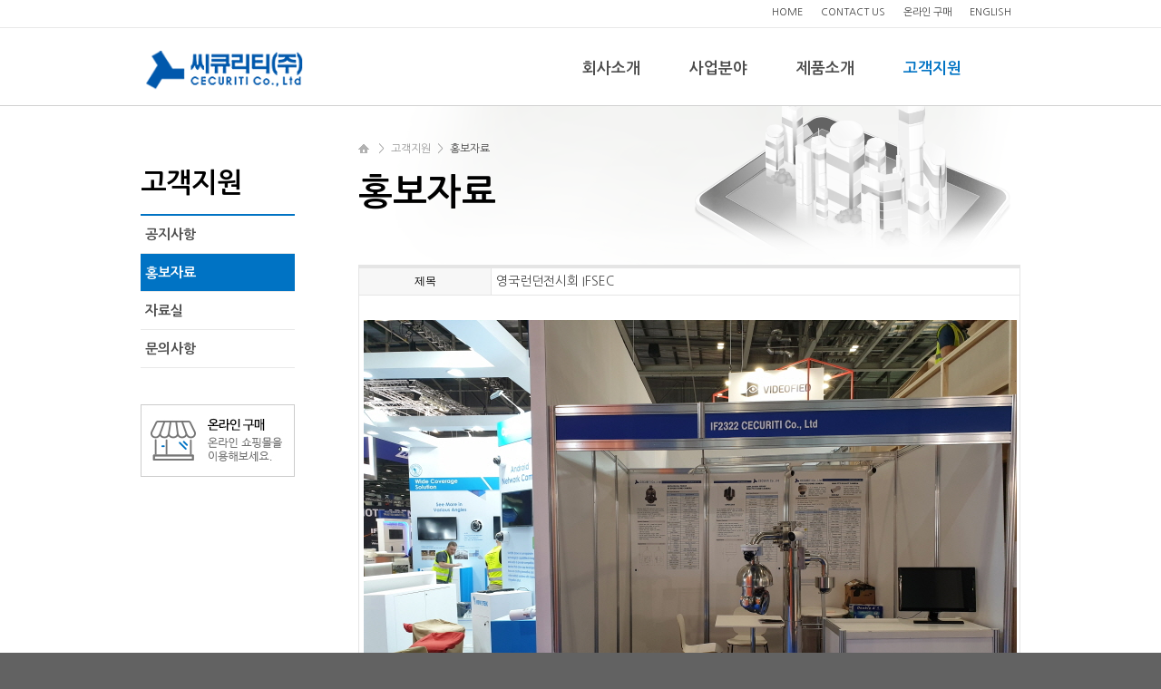

--- FILE ---
content_type: text/html
request_url: http://cecuriti.com/default/customer/customer07.php?com_board_basic=read_form&com_board_idx=3&&com_board_search_code=&com_board_search_value1=&com_board_search_value2=&com_board_page=&&com_board_id=21&&com_board_id=21
body_size: 6364
content:
<!DOCTYPE html PUBLIC "-//W3C//DTD XHTML 1.0 Transitional//EN" "http://www.w3.org/TR/xhtml1/DTD/xhtml1-transitional.dtd">
<html xmlns="http://www.w3.org/1999/xhtml" xml:lang="ko" lang="ko">
<head>
<meta http-equiv="X-UA-Compatible" content="IE=edge, chrome=1">
<meta http-equiv='Content-Type' content='text/html; charset=ks_c_5601-1987'>
<meta name="viewport" content="width=device-width, initial-scale=1.0, maximum-scale=1.0, minimum-scale=1.0, user-scalable=no, target-densityDpi=medium-dpi" />
<title>씨큐리티 주식회사 CECURITI Co., LTD</title>
<link rel='stylesheet' type='text/css' href='/default/inc/style.css'>
<link rel='stylesheet' type='text/css' href='/default/inc/option.css'>

<!--[if lte IE 8]>
<script src="https://cdnjs.cloudflare.com/ajax/libs/respond.js/1.4.2/respond.min.js"></script>
<![endif]-->
<!--[if lt IE 9]> 
<script src="http://html5shiv.googlecode.com/svn/trunk/html5.js"></script>
<![endif]-->

<script type="text/javascript" src="/default/img/js/jquery-1.6.1.min.js"></script>
<script type="text/javascript" src="/default/inc/navi.js"></script>
</head>
<script type="text/javascript">
    $(document).ready(function () {
        setPage({ hn: 4, sn: 3 });
    });
</script>
<body>
<div id="wrap">
<!-- header -->
<!-- header_wrap -->
<div id="header_wrap">

<!-- header -->
<div id="header">

<!-- util -->
<div class="util">
<ul>
<li><a href="/default/index.php">HOME</a></li>
<!--<li><a href="/default/member/login.php?sub=02">LOGIN</a></li>
<li><a href="/default/member/join.php?sub=01">JOIN</a></li>
-->
<li><a href="mailto:info@cecuriti.com">CONTACT US</a></li>
<li><a target="_blank" href="http://www.gina1225.cafe24.com">온라인 구매</a></li>
<li><a href="/bizdemo53066/us/index.php">ENGLISH</a></li>
</ul>
</div>
<!-- //util -->


<!-- 로고 -->
<h1><a href="/default/index.php"><img src="/default/img/common/logo2.png" title="" alt="씨큐리티 주식회사 CECURITI Co., LTD"></a></h1> 
<!-- //로고 -->


<!-- 네비게이션 -->
<div class="gnb">
<ul>
<li>
<h2 class="hn1">
<a href="/default/company/info01.php?sub=01" class="globalMenu" id="menu1">회사소개</a>
</h2>

<div class="sub_nav_box" id="sub_menu1">
<div class="sub_nav">
<ul>
<li><a href="/default/company/info01.php">대표이사 인사말</a></li>
<li><a href="/default/company/info04.php">회사연혁</a></li>
<li><a href="/default/company/info02.php">조직도</a></li>
<li><a href="/default/company/certification.php">등록증 및 인증서</a></li>
<li><a href="/default/company/map.php">찾아오시는길</a></li>
</ul>
</div>
</div>
</li>
<li>
<h2 class="hn2">
<a href="/default/business/business01.php?sub=01" class="globalMenu" id="menu2">사업분야</a>
</h2>

<div class="sub_nav_box" id="sub_menu2">
<div class="sub_nav">
<ul>
<li><a href="/default/business/business01.php">영상보안사업</a></li>
<li><a href="/default/business/business02.php">SI 시스템 사업</a></li>
</ul>
</div>
</div>
</li>
<li>
<h2 class="hn3">
<a href="/default/product/product27.php?sub=01" class="globalMenu" id="menu3">제품소개</a>
</h2>
<div class="sub_nav_box" id="sub_menu3">
<div class="sub_nav">
<ul>
<li><a href="/default/product/product27.php">스마트 외곽 침입 <br/>감지시스템</a></li>
<li><a href="/default/product/product01.php">방폭 카메라</a></li>
<li><a href="/default/product/product23.php">Mini PTZ 카메라</a></li>
<li><a href="/default/product/product24.php">안면인식 카메라</a></li>
<li><a href="/default/product/vacuum_camera.php">진공 카메라</a></li>
<li><a href="/default/product/product29.php">카메라 하우징</a></li>
<li><a href="/default/product/product26.php">홍채인식출입통제<br/> 단말기</a></li>
<li><a href="/default/product/product28.php">주변기기</a></li>
</ul>
</div>
</div>
</li> 
<li>
<h2 class="hn4">
<a href="/default/customer/customer01.php" class="globalMenu" id="menu4">고객지원</a>
</h2>
<div class="sub_nav_box" id="sub_menu4">
<div class="sub_nav">
<ul>
<li><a href="/default/customer/customer01.php">공지사항</a></li>
<li><a href="/default/customer/customer07.php">홍보자료</a></li>
<li><a href="/default/customer/customer02.php">자료실</a></li>

<li><a href="/default/customer/customer10.php">문의사항</a></li>
</ul>
</div>
</div>
</li> 

</ul>
</div>
<!-- //네비게이션 -->

</div>
<!-- //header -->

</div>
<!-- //header_wrap -->






<script>
/* 모바일 네비게이션 */
$(function(){
$('#mBtnMenu').click(function () {
if ( $( ".mSubmenu" ).is( ":hidden" ) ) {
$( ".mSubmenu" ).slideDown( "slow" );
$('#mBtnMenu').removeClass("mBtn btn_open");
$('#mBtnMenu').addClass("mBtn btn_close");
} else {
$( ".mSubmenu" ).slideUp('fast');
$('#mBtnMenu').removeClass("mBtn btn_close");
$('#mBtnMenu').addClass("mBtn btn_open");
}
});
});
</script>

<!-- 모바일용 header ---------------------------------------------------------------------------------------------------------------------------------->
<div id="mHeader">
<div class="mGnb">
<h1><a href="/default/index.php"><img src="/default/img/common/logo2.png" title="" alt="씨큐리티 주식회사 CECURITI Co., LTD"></a></h1>
<button type="button" class="mBtn btn_open" id="mBtnMenu"><span>전체메뉴 열기</span></button> 
</div>

<!-- 모바일 전체메뉴 start -->
<div class="mSubmenu ">
<nav class="allmenu">

<h2 class="hide">전체메뉴</h2>
<ol>
<li><a target="_blank" href="https://smartstore.naver.com/cecuriti">온라인 구매</a></li><li><a href="/bizdemo53066/us/index.php">ENGLISH</a></li>
</ol>

<h3 class="first">회사소개</h3>
<ul>
<li><a href="/default/company/info01.php">대표이사 인사말</a></li>
<li><a href="/default/company/info04.php">회사연혁</a></li>
<li><a href="/default/company/info02.php">조직도</a></li>
<li><a href="/default/company/certification.php">등록증 및 인증서</a></li>
<li><a href="/default/company/map.php">찾아오시는길</a></li>
</ul>

<h3>사업분야</h3>
<ul>
<li><a href="/default/business/business01.php">영상보안사업</a></li>
<li><a href="/default/business/business02.php">SI 시스템 사업</a></li>
</ul>

<h3>제품소개</h3>
<ul>
<li><a href="/default/product/product27.php">스마트 외곽 침입 <br/>감지시스템</a></li>
<li><a href="/default/product/product01.php">방폭 카메라</a></li>
<li><a href="/default/product/product23.php">Mini PTZ 카메라</a></li>
<li><a href="/default/product/product24.php">안면인식 카메라</a></li>
<li><a href="/default/product/vacuum_camera.php">진공 카메라</a></li>
<li><a href="/default/product/product29.php">카메라 하우징</a></li>
<li><a href="/default/product/product26.php">홍채인식출입통제<br/> 단말기</a></li>
<li><a href="/default/product/product28.php">주변기기</a></li>
</ul>

<h3>고객지원</h3>
<ul>
<li><a href="/default/customer/customer01.php">공지사항</a></li>
<li><a href="/default/customer/customer07.php">홍보자료</a></li>
<li><a href="/default/customer/customer02.php">자료실</a></li>
<li><a href="/default/customer/customer10.php">문의사항</a></li>

</ul>
<h3><a target="_blank" href="http://www.gina1225.cafe24.com">온라인구매</a></h3>

</nav>
</div>
<!--// 모바일 전체메뉴 end -->

</div>
<!-- //모바일용 header ---------------------------------------------------------------------------------------------------------------------------------->
<!-- //header -->
<!-- container -->
<div id="container"> 
  <!-- snb -->
  <div class="lnb">
    <div class="lnb">
    <h2>고객지원</h2>
    <ul>
        <li class="sn1"><a href="/default/customer/customer01.php">공지사항</a></li>
          <li class="sn3"><a href="/default/customer/customer07.php">홍보자료</a></li>
        <li class="sn2"><a href="/default/customer/customer02.php">자료실</a></li>
   <li class="sn4"><a href="/default/customer/customer10.php">문의사항</a></li>
    </ul>

<div class="mt40"><a target="_blank" href="http://www.gina1225.cafe24.com"><img src="/default/img/us/common/lnb_store.jpg"></a></div>

</div>
  </div>
  <!-- //snb -->
  <!-- content -->
  <div class="content bg_product">
  <!-- path -->
  <div class="path">
      <img alt="home" src="/default/img/common/ico_home.gif" title="">><span>고객지원</span>><span class="current">홍보자료</span>
  </div>
  <!-- //path -->
    <h3 class="title">홍보자료</h3>
    <!-- content 내용 -->
    <div class="content_body">
<!-- 게시판 시작 -->
<link rel="StyleSheet" href="/bizdemo53066/inc/board/board_21.css" type="text/css">
<script language="javascript" src="/cjs/board.js?com_board_id=21&template=bizdemo53066"></script>

<table border="0" cellspacing="0" cellpadding="0" width="100%" bgcolor="#FFFFFF" background="">
<tr>
<!-- 목록 - 이미지(왼쪽) -->

<!-- //목록 - 이미지(왼쪽)  -->
<td valign='top'>
<table border="0" cellspacing="0" cellpadding="0" width='100%'>
<tr><td bgcolor='#E5E5E5' height=3></td></tr>
</table>
<table border='1' cellpadding='0' cellspacing='0' width='100%' style='border-collapse:collapse' bordercolor='#e5e5e5' class="board">
<!-- 내용 -->
<style type="text/css">p{margin:0}</style><meta http-equiv='Content-Type' content='text/html; charset=ks_c_5601-1987'>
<style type="text/css">
/*
   .board_bgcolor 테이블 제목 컬럼 스타일 지정
   .board_desc    테이블 제목 옆 내용 컬럼 스타일 지정
   $com_board.table_size :: 관리자가 지정한 전체 테이블 사이즈
   .board_description 콘텐츠 내용 스타일을 지정
*/
p{
    margin:0;
    padding:0;
}
.board_bgcolor
{
  /*width:107px;*/
  width:20%;
  text-align:center;
}
.board_desc
{
	padding:3 0 3 10;
	line-height:150%;
	/*width:-7px;*/
    width:80%;
	text-align:left;
	padding-left:5px;
}
.board_description
{
	    overflow:hidden;
        word-break:break-all;
}
#post_area{
	width:100%;
	padding:5px;
    word-spacing:0pt;
    word-break:break-all;
}
</style>
						<tr height="30">
				<td class="board_bgcolor">
									<font style="color:#000000;font-size:12px;">제목</font>
								</td>
				<td class="board_desc">
					                                                    영국런던전시회 IFSEC
                                            				</td>
			</tr>
					<!-- 글 내용 -->
		<tr height="30">
			<td colspan="2" class="board_description" width="100%" height="100px">
				<div id="post_area">
					<br><img hspace="5" vspace="0" src="/bizdemo53066/component/board/board_21/u_image/3/725745258_EC9881EAB5ADEB9FB0EB8D98ECA084EC8B9CED9A8C20IFSEC1.jpg" style="width: 720px; height: 540px;"><br><span style="color: rgb(255, 0, 0);">.</span><br>
				</div>
				<script type="text/javascript">
				<!--
				/**
				 * 이미지 테이블크기와 맞쳐 재조정
				 */
				function resizeImage()
				{
					var img_max_width = 615;
                    var use_origin_img = 'N';
                    if(use_origin_img == 'N') {
                        return;
                    }
					var imgObj = document.getElementById("post_area").getElementsByTagName("img");
					var osrc;
					for (i = 0; i<imgObj.length; i++)
					{
						/*pNode = imgObj[i].parentNode;
						var imgContainer = document.createElement("<div>");
						pNode.insertBefore(imgContainer, imgObj[i]);
						imgContainer.appendChild(imgObj[i]);
						osrc = imgObj[i].src;*/

						if(imgObj[i].width > img_max_width)
						{
							imgObj[i].style['width'] = img_max_width;
							imgObj[i].style['height'] = 'auto';
						}

                        if( imgObj[i].parentNode.tagName != "A" )
                        {
                            imgObj[i].style.cursor  = "pointer";
                            imgObj[i].onclick = function(){	showPicture(this);	}
                        }

						/*imgContainer.style.marginBottom = "0px";

												// declare onclick event
						if( imgObj[i].parentNode.tagName == "div" )
						{
							if( imgObj[i].parentNode.parentNode.tagName == "A" )
							{
								imgObj[i].onclick = function()
								{
									if( this.parentNode.parentNode.target != "_blank" ){
										location.href = this.parentNode.parentNode.href;
									}
								};
							}
							else{
															}
						}
						else if( imgObj[i].parentNode.tagName != "A" )
						{
													}*/
					}

					document.getElementById("post_area").style.visibility = "visible";
				}

				/**
				 * 팝업 이미지
				 */
				 function showPicture(obj) {

				  var imgObj = new Image();
				  imgObj.src = obj.src;
				  var wopt = "scrollbars=yes,status=no,resizable=no";
				  wopt += ",width=" + imgObj.width;
				  wopt += ",height=" + imgObj.height;
				  var wbody = "<script language='javascript'>";
				  wbody += "function finalResize(){";
				  wbody += "  var oBody=document.body;";
				  wbody += "  var oImg=document.images[0];";
				  wbody += "  var xdiff=oImg.width-oBody.clientWidth;";
				  wbody += "  var ydiff=oImg.height-oBody.clientHeight-20;";
				  wbody += "  window.resizeBy(xdiff,ydiff);";
				  wbody += "}";
				  wbody += "</"+"script>";
				  wbody += "<body  oncontextmenu='return false' ondragstart='return false' onselectstart='return false' onLoad='finalResize()' style='margin:0;background:#000000' >";
				  wbody += "<a href='javascript:window.close()' oncontextmenu='return false'><img src='" + obj.src + "' border=0  alt=''></a>";
				  wbody += "</body>";
				  winResult = window.open("about:blank","",wopt);
				  winResult.document.open("text/html", "replace");
				  winResult.document.write(wbody);
				  winResult.document.close();
				  return;
				}

				/**
				 * 함수 실행
				 */
				window.onload = function()
				{
					resizeImage();
				}
			//-->
			</script>
			</td>
		</tr>
	



<!-- //내용 -->
</table>
<table border='0' cellpadding='0' cellspacing='0' width='100%'>
<tr><td height='1' bgcolor='#E5E5E5'></td></tr>
</table>
<table border='0' cellpadding='0' cellspacing='0' width='100%'>
<tr><td height='10'></td></tr>
</table>

<!-- 게시물 평가 -->

<!--// 게시물 평가 -->

<!-- 댓글 쓰기 -->

<!-- //댓글 쓰기 -->

<!-- 댓글 목록 -->

<!-- //댓글 목록 -->

<table border='0' cellpadding='0' cellspacing='0' width='100%'>
<tr><td><br></td></tr>
</table>
<table border='0' cellpadding='0' cellspacing='0' width='100%'>
<tr><td height='1' bgcolor='#E5E5E5'></td></tr>
</table>

<table border='0' cellpadding='0' cellspacing='0' align='center' width='100%'>
<tr>
<td class='bbsnewf5' height='34' align='center' width='50%'>
<!-- 목록 - 버튼 -->
<!-- 이전 다음  -->
<table border='0' cellpadding='0' cellspacing='0' align='center' width='100%'>
<tr>
	<td class='bbsnewf5' height='34' align='left' width='50%' style="border:0px">
				    <a href="/default/customer/customer07.php?&com_board_search_code=&com_board_search_value1=&com_board_search_value2=&com_board_page=&&com_board_id=21&"><img src="/bizdemo53066/img/component/board/board_21/list.gif" border='0' align='absmiddle' alt=''></a>
					</td>
</tr>
</table>
<!-- 이전 다움  -->
<!-- //목록 - 버튼 -->
</td>
<td align='right' width='50%'>
 <!-- 추천하기 -->
  <!-- 수정하기 -->
 <!-- 삭제하기 -->
 <!-- 답글쓰기 -->
<a href='javascript:alert("게시판 작성 권한이 없습니다.")' style='display:none'><img alt='' src='/bizdemo53066/img/component/board/board_21/write.gif' border='0' /></a> <!-- 글쓰기 -->
</td>
</tr>
</table>
</td>
<!-- 목록 - 이미지(오른쪽) -->

<!-- //목록 - 이미지(오른쪽)  -->
</tr>
</table>

<!-- 목록 - 리스트 -->
    <!-- 게시판 시작 -->
<link rel="StyleSheet" href="/bizdemo53066/inc/board/board_21.css" type="text/css">
<script language="javascript" src="/cjs/board.js?com_board_id=21&template=bizdemo53066"></script>

<table border="0" cellspacing="0" cellpadding="0" width="100%" bgcolor="#FFFFFF" background="">
<tr>
<td>
<!-- 카테고리 -->

<!-- //카테고리 -->

<table border="0" cellspacing="0" cellpadding="0" width="100%">
<tr><td bgcolor='#E5E5E5' height='3'></td></tr>
</table>
<table border="1" cellpadding="0" cellspacing="0" style="border-collapse:collapse" width="100%" bordercolor="#E5E5E5" class="board">
<!-- 내용 -->

	
		<!-- 갤러리형 -->


			<tr valign='top'>
				<td valign='bottom' align='center' width='33%' >
					<table border='0' cellpadding='0' cellspacing='0' width='100%'>
						<tr>

						
						
							<td valign="top" align="center" class='bbsnewf5' style='word-break:break-all;'><!-- overflow:auto; -->
							<table width="100%" border="0" cellspacing="0" cellpadding="0">
																<tr>
									<td valign="bottom" align="center">
																					<a href='/default/customer/customer07.php?com_board_basic=read_form&com_board_idx=4&&com_board_search_code=&com_board_search_value1=&com_board_search_value2=&com_board_page=&&com_board_id=21&&com_board_id=21'><img alt='' src='/bizdemo53066/component/board/board_21/u_image/4/775799203_ECA491EC868CEAB8B0EC978520ED8AB9ED9788EBA7B5ECA780EC9B90EC82ACEC978520ED9891EC95BDEC8B9D1.jpg' width='500' height='500' border='0'></a>
																			</td>
								</tr>
																<tr>
									<td class="gallery_subject" style="text-align:center">
																			<a href='/default/customer/customer07.php?com_board_basic=read_form&com_board_idx=4&&com_board_search_code=&com_board_search_value1=&com_board_search_value2=&com_board_page=&&com_board_id=21&&com_board_id=21'><span class='gallery_title'>중소기업 특허맵지원사업 ..</span>    </a><br>
																																													</td>
								</tr>
								<tr>
									<td class="gallery_etc" style="text-align:center;">
									 																		</td>
								</tr>
															</table>
							</td>

						
						</tr>
					</table>
				</td>

			
			
	
		<!-- 갤러리형 -->


			
				<td valign='bottom' align='center' width='33%' >
					<table border='0' cellpadding='0' cellspacing='0' width='100%'>
						<tr>

						
						
							<td valign="top" align="center" class='bbsnewf5' style='word-break:break-all;'><!-- overflow:auto; -->
							<table width="100%" border="0" cellspacing="0" cellpadding="0">
																<tr>
									<td valign="bottom" align="center">
																					<a href='/default/customer/customer07.php?com_board_basic=read_form&com_board_idx=3&&com_board_search_code=&com_board_search_value1=&com_board_search_value2=&com_board_page=&&com_board_id=21&&com_board_id=21'><img alt='' src='/bizdemo53066/component/board/board_21/u_image/3/725745258_EC9881EAB5ADEB9FB0EB8D98ECA084EC8B9CED9A8C20IFSEC1.jpg' width='500' height='500' border='0'></a>
																			</td>
								</tr>
																<tr>
									<td class="gallery_subject" style="text-align:center">
																			<a href='/default/customer/customer07.php?com_board_basic=read_form&com_board_idx=3&&com_board_search_code=&com_board_search_value1=&com_board_search_value2=&com_board_page=&&com_board_id=21&&com_board_id=21'><span class='gallery_title'>영국런던전시회 IFSEC</span>    </a><br>
																																													</td>
								</tr>
								<tr>
									<td class="gallery_etc" style="text-align:center;">
									 																		</td>
								</tr>
															</table>
							</td>

						
						</tr>
					</table>
				</td>

			
			
	
		<!-- 갤러리형 -->


			
				<td valign='bottom' align='center' width='33%' >
					<table border='0' cellpadding='0' cellspacing='0' width='100%'>
						<tr>

						
						
							<td valign="top" align="center" class='bbsnewf5' style='word-break:break-all;'><!-- overflow:auto; -->
							<table width="100%" border="0" cellspacing="0" cellpadding="0">
																<tr>
									<td valign="bottom" align="center">
																					<a href='/default/customer/customer07.php?com_board_basic=read_form&com_board_idx=2&&com_board_search_code=&com_board_search_value1=&com_board_search_value2=&com_board_page=&&com_board_id=21&&com_board_id=21'><img alt='' src='/bizdemo53066/component/board/board_21/u_image/2/747543993_EAB5B0EC8898ED9288EC8381EC9AA9ED999420EBB08F20EC8898ECB69CECA780EC9B90ECA084EC8B9CED9A8C1.jpg' width='500' height='500' border='0'></a>
																			</td>
								</tr>
																<tr>
									<td class="gallery_subject" style="text-align:center">
																			<a href='/default/customer/customer07.php?com_board_basic=read_form&com_board_idx=2&&com_board_search_code=&com_board_search_value1=&com_board_search_value2=&com_board_page=&&com_board_id=21&&com_board_id=21'><span class='gallery_title'>군수품상용화 및 수출지원..</span>    </a><br>
																																													</td>
								</tr>
								<tr>
									<td class="gallery_etc" style="text-align:center;">
									 																		</td>
								</tr>
															</table>
							</td>

						
						</tr>
					</table>
				</td>

			</tr>
			
	
		<!-- 갤러리형 -->


			<tr valign='top'>
				<td valign='bottom' align='center' width='33%' >
					<table border='0' cellpadding='0' cellspacing='0' width='100%'>
						<tr>

						
						
							<td valign="top" align="center" class='bbsnewf5' style='word-break:break-all;'><!-- overflow:auto; -->
							<table width="100%" border="0" cellspacing="0" cellpadding="0">
																<tr>
									<td valign="bottom" align="center">
																					<a href='/default/customer/customer07.php?com_board_basic=read_form&com_board_idx=1&&com_board_search_code=&com_board_search_value1=&com_board_search_value2=&com_board_page=&&com_board_id=21&&com_board_id=21'><img alt='' src='/bizdemo53066/component/board/board_21/u_image/1/722489098_SECONECA084EC8B9CED9A8C28129.jpg' width='500' height='500' border='0'></a>
																			</td>
								</tr>
																<tr>
									<td class="gallery_subject" style="text-align:center">
																			<a href='/default/customer/customer07.php?com_board_basic=read_form&com_board_idx=1&&com_board_search_code=&com_board_search_value1=&com_board_search_value2=&com_board_page=&&com_board_id=21&&com_board_id=21'><span class='gallery_title'>SECON전시회</span>    </a><br>
																																													</td>
								</tr>
								<tr>
									<td class="gallery_etc" style="text-align:center;">
									 																		</td>
								</tr>
															</table>
							</td>

						
						</tr>
					</table>
				</td>

			
			</table>








<table border='0' cellpadding='0' cellspacing='0' width='100%'>
<script language="javascript" type="text/javascript" src="/cjs/javascript.lib.js?date=1721110582"></script>

<!-- //내용 -->
</table>

<!-- 페이징 -->
<table border="0" cellpadding="0" cellspacing="0" align="center" width="100%">
<tr>
<td width='62'></td>
<td height="34" align="center" class="paging">

</td>
<td width='62' align='right'>
<!-- 글쓰기 -->

<!-- //글쓰기 -->
</td>
</tr>
<tr><td colspan='3' height='1' bgcolor="#E5E5E5"></td></tr>
</table>
<!-- //페이징 -->

<!-- 검색 -->
<div id="ext_search" style="text-align:center">
<div id="ext_search" style="margin:0 auto; width:275px; text-align=center;">
	<table id="search_table" border="0" cellspacing="0" cellpadding="2">
	<form name='com_board_search' method='post' action='/default/customer/customer07.php?com_board_category_code=&&' onsubmit="return FormCheck.init('com_board_search')">
	  <tr>
		<td class="est_cate_cell">
			<select title="select" name='com_board_search_code' class="cateform" align='absmiddle' onchange='sel_search();'>
				<option value='subject' >제목</option><option value='description' >내용</option><option value='writer' >작성자</option>
			</select>
		</td>
		<td class="est_keyword_cell">
			<div id='search_display1' style='display:block;'>
				<input title="input" alt="" type='text' class="keywordform" align='absmiddle' name='com_board_search_value' chk="y" msg="검색어" kind="" />
			</div>
			<div id='search_display2' style='display:none;'>
				<input title="input" alt="" type='text' class="dateform" align='absmiddle' name='com_board_search_value1' value='2026-01-20' />&nbsp;~&nbsp;
				<input title="input" alt="" type='text' class="dateform" align='absmiddle' name='com_board_search_value2' value='2026-01-20' />
			</div>
		</td>
		<td class="est_btn_cell">
			<input title="input" alt="" type='image' src='/bizdemo53066/img/component/board/board_21/search.gif' border='0' align='absmiddle'>
		</td>
	  </tr>
	</form>
	</table>
</div>
<!-- 검색 자바스크립트 구문 시작 -->

<!-- 검색 자바스크립트 구문 끝 -->
<script language="javascript" type="text/javascript" src="/cjs/javascript.lib.js?date=1721110582"></script>

<!-- //검색 -->
</td>
</tr>
</table>
<!-- 게시판 끝 -->

<!-- //목록 - 리스트  -->

<!-- 슬라이드 -->

<!-- // 슬라이드 -->
<!-- 게시판 끝 -->




    </div>
    <!-- //content 내용 -->
 
  </div>
  <!-- //content -->


</div>
<!-- //container -->

<!-- footer -->
<div id="footer_wrap">
<div class="footer">
<div class="flogo"><a href="/default/"><img src="/default/img/common/logo_footer.png" title="" alt="씨큐리티(주)"></a></div>
<ul class="fmenu">
<!--<li><a href="/default/customer06.php?sub=06">이용약관</a></li>
<li><a href="/default/customer06.php?sub=07">개인정보취급방침</a></li>-->
<li><a href="/default/customer06.php?sub=08">이메일무단수집거부</a></li>
</ul>
<p class="address">서울특별시 금천구 가산디지털1로 16, 1209~1211호
(가산2차 SK V1 AP타워)<br/> 대표전화 1599-3619ㅣ팩스 02-6455-3609ㅣ이메일 all@cecuriti.com</p>
<p class="copyright">COPYRIGHT 2018 CECURITI.KR, ALL RIGHTS RESERVED.</p> 
</div>
</div>
<!-- //footer -->
</div>

</body>
</html>
<script language="javascript" type="text/javascript" src="/cjs/javascript.lib.js?date=1721110582"></script>

<script language="javascript" src="/cjs/board.js"></script>

            <script type="text/javascript">
            var JsHost = (("https:" == document.location.protocol) ? "https://" : "http://");
            var sTime = new Date().getTime();
            document.write(unescape("%3Cscript id='log_script' src='" + JsHost + "blg-jsk.cafe24.com/weblog.js?uid=cecuriti&t=" + sTime + "' type='text/javascript'%3E%3C/script%3E"));
            </script>
        

--- FILE ---
content_type: text/html
request_url: http://cecuriti.com/default/inc/navi.js
body_size: 714
content:
/* gnb */
function setPage(arg) {
 var page = jQuery.extend({
  hn : "", 
  sn : ""
 }, arg ||{});
 if(page.hn) {
  $(".gnb h2.hn" + page.hn + " a").addClass("on");
 }
 if(page.sn) {
  $(".lnb li.sn" + page.sn + " a").addClass("on");
 }
}

/*     GNB_네비게이션     */
/*$(document).ready(function(){
 var sub_nav_boxWideh = $('.sub_nav_box').width() * 2;
 $('.sub_nav_box').css('width',sub_nav_boxWideh + "px");
});*/
var globalMenuOnOff = 'off';
function globalMenu(menu,mode)
{
 if(mode == 'open')
 {
  globalMenuOnOff = 'on';
  
  $('.sub_nav_box').hide();
  /*$('#sub_'+menu).show();*/
  $('#sub_'+menu).slideDown('fast'); 
  for(var i=0;i<$('.menuImg').length;i++)
  {
   $('.menuImg').eq(i).attr('src',$('.menuImg').eq(i).attr('src').replace('_on.gif','.gif'));
  }
  $('#'+menu).find('.menuImg').attr('src',$('#'+menu).find('.menuImg').attr('src').replace('.gif','_on.gif'));
  $('#sub_'+menu).bind('mouseleave',function(){
   setTimeout("globalMenu('"+menu+"','close');",500);
  });
 }
 else if(mode == 'close' && globalMenuOnOff == 'off')
 {
  $('#sub_'+menu).hide();
  $('#'+menu).find('.menuImg').attr('src',$('#'+menu).find('.menuImg').attr('src').replace('_on.gif','.gif'));
 }
}
$(document).ready(function(){
 $('.gnb .globalMenu').hover(
  function(){
   globalMenu($(this).attr('id'),'open');
  },
  function(){
   globalMenuOnOff = 'off';
   setTimeout("globalMenu('"+$(this).attr('id')+"','close');",500);
  }
 );
 $('.sub_nav_box').hover(
  function(){
   globalMenuOnOff = 'on';
  },
  function(){
   globalMenuOnOff = 'off';
  }
 );
 
 $('.sub_nav_box .sub_nav li').hover(
  function(){
   $(this).addClass('on');
  },
  function(){
   $(this).removeClass('on');
  }
 );
 
 /*$('.sub_nav_box .sub_nav li img').hover(
  function(){
   $(this).attr('src',this.src.replace('.gif','_on.gif'));
  },
  function(){
   $(this).attr('src',this.src.replace('_on.gif','.gif'));
  }
 );*/
 
});
/*     GNB_네비게이션     */

--- FILE ---
content_type: text/css
request_url: http://cecuriti.com/default/inc/style.css
body_size: 5764
content:
@charset "euc-kr";
@import url(http://fonts.googleapis.com/earlyaccess/nanumgothic.css);
/******************************************** 기본 ********************************************/
html{overflow:scroll; overflow-x:hidden;} /* ie6 가로스크롤 문제 해결 */
body{background:#626262;}
html,body,div,span,object,iframe,h1,h2,h3,h4,h5,h6,p,blockquote,a,abbr,address,em,img,strong,dl,dt,dd,ol,ul,li,fieldset,form,input,textarea,select,option,label,legend,table,tbody,tfoot,thead,tr,th,td {margin:0;padding:0;}
body,h1,h2,h3,h4,h5,dl,dt,dd,th,td,div,p,li,form,fieldset,select,legend,input,label,textarea{font-size:14px;font-family:Nanum Gothic, "나눔고딕", Dotum,"돋움", Arial,sans-serif;color:#4c4c4c;}
th, td, li, p{line-height:1.4;}
/* a tag selector */
a {outline:none; selector-dummy:expression(this.hideFocus=true);}
a:link{color:#4c4c4c;text-decoration:none;}
a:visited{color:#4c4c4c;text-decoration:none;}
a:active,a:hover,a:focus{color:#0073c4;text-decoration:none !important;}
/* basic tags selector */
img,fieldset,iframe{border:0 none;}
ul ol,li{list-style:none outside;}
input,select,button{vertical-align:middle;}
img{vertical-align:top;}
em,address{font-style:normal;}
label,button{cursor:pointer;}
textarea{overflow:auto;}
button,label{cursor:pointer;_cursor /**/:hand}
hr,caption{display:none;}
table{border-spacing:0;border-collapse:collapse;*border-collapse:collapse;}
legend,caption{visibility:hidden;overflow:hidden;position:absolute;left:-9999px;top:-9999px;width:0;height:0;font-size:0;line-height:0;}
/* form select */
/* ff,opera,safari */
input[type=text],input[type=password],input[type=file],input[type="email"],input[type="tel"]{border:0;height:25px;line-height:25px;background:#f7f7f7;border:1px solid #ddd;}
input[type=image]{margin:0 !important; padding:0 !important;}
input[type=radio],input[type=checkbox],input[type="search"]{border:0 !important; padding:0; background:none !important;}
input[type=radio]{margin-bottom:-1px;}
/* ie6,7,8,9 */
input{border:expression((type=='radio'||type=='button'||type=='checkbox'||type=='image') ? '0px': '1px solid #ddd');margin:expression((type=='radio'||type=='checkbox') ? '0px 0px -1px 0px': 'inherit');height:expression((type=='text'||type=='password') ? '22px': 'inherit');vertical-align:top;background-color:expression((type=='text'||type=='password'||type=='file') ? '#f7f7f7': 'inherit');}
select{border:0;height:25px;background:#fff;color:#000;border:1px solid #ccc;}
button {border:0; background:transparent; cursor:pointer; *overflow:visible;}
textarea{width:97%;overflow:hidden;overflow-y:auto;padding:3px 6px;background:#f7f7f7;border:1px solid #ccc;line-height:18px;}
fieldset,blockquote,iframe,button{border:none;}
/******************************************** 레이아웃 ********************************************/
#wrap{width:100%;position:relative;margin:0 auto;background:#fff;}
#header_wrap{position:relative;z-index:22000;background:#fff url('../img/common/bg_header.gif') repeat-x;}
#header{width:970px;height:117px;position:relative;z-index:1000;margin:0 auto;}
/* header */
#header h1{position:absolute;top:55px;left:0; width: 180px;}
#header h1 a img{width: 100%;}
#header .gnb{position:absolute;top:64px;left:460px;}
#header .gnb li{float:left;position:relative;font-size:13px;}
#header .util{float: right; width: 100%; height: 30px;}
#header .util ul {float: right;}
#header .util ul li{float:left;height:27px;line-height:27px;padding:0 10px 0 10px;font-size:11px;}
#header .util ul li a{color:#414141;}
#header .util ul li a:hover{color:#0073c4;}
/* gnb */
.gnb h2{height:58px;}
.gnb h2 a{display:block;height:58px;padding:0 27px 0; font-size:17px;font-weight:700;}
.gnb h2 a.on{height:30px;text-shadow:none;color:transparent;overflow:hidden;white-space:nowrap;}
.gnb h2 a.on img{display:none;}/* ie10, firefox 오류해결 */

.gnb h2.hn1 a.on, .gnb h2.hn2 a.on, .gnb h2.hn3 a.on, .gnb h2.hn4 a.on {color:#0073c4;}

.gnb .sub_nav_box{position:absolute;top:52px;left:15px;padding:15px 0 15px 10px;background:#0073c4;display:none;border:0px solid #d1d1d1;width:140px;}
.gnb .sub_nav_box .sub_nav{width:140px;margin:0 10px 0 0;}
.gnb .sub_nav_box .sub_nav ul{padding:0 0 0 0;}
.gnb .sub_nav_box .sub_nav li{width:100%;font-size:15px;font-weight:700;}
.gnb .sub_nav_box .sub_nav li a{display:block;color:#fff;padding:3px 10px !important;}
.gnb .sub_nav_box .sub_nav li.on a{display:block;color:#b7ecff;}
#container{position:relative;width:970px;margin:0 auto;*zoom:1;}
#container:after {content:""; clear:both; display:block;}
#footer_wrap{position:relative;width:100%;background:#626262;clear:both;margin-top:60px;}
.footer{width:970px;height:100px;position:relative;margin:0 auto;padding:25px 0 0 0;}
.footer .flogo{float:left;width:120px;height:100px; margin-right:20px;}
.footer .flogo img{width:100%;}
.footer .fmenu{overflow:hidden;}
.footer .fmenu li{float:left;color:#fff;font-size:15px;font-weight:700;margin-right:15px;}
.footer .fmenu li a{color:#fff;}
.footer .fmenu li a:hover{color:#000;}
.footer .address{font-size:13px;color:#d7d7d7;margin-top:10px;}
.footer .copyright{font-size:10px;color:#aaaaaa;}

/******************************************** 메인 ********************************************/
/* main : mainvisual */
#rollingBanner{position:absolute;top:0;left:50%; transform:translateX(-50%);}
.m_visual{position:relative;height:420px;overflow-x:hidden;overflow-y:hidden;background-color:#f0f0f0;}
.m_visual .b_img{position:absolute;top:0;left:50%;margin:0 0 0 -50px;}
.m_visual .btn_text_box{width:970px;margin:0 auto;position:absolute;top:0;left:50%;margin:0 0 0 -940px;}
.m_visual .btn_left{position:absolute;top:180px;left:0;cursor:pointer;}
.m_visual .btn_right{position:absolute;top:180px;right:0;cursor:pointer;}
.m_visual .cnt{position:absolute;top:386px;left:454px;}
.m_visual .cnt span{margin:0 0 0 10px;display:inline-block;}
.m_visual .cnt a{margin-right:5px;}
.main_content{overflow:hidden;margin-top:50px;position:relative;}
.main_content .notice{float:left;width:305px; height:127px;position:relative;margin:0 40px 30px 0;}
.main_content .notice h3{margin-bottom:20px; font-size:18px; font-weight:bold;}
.main_content .notice .more{position:absolute;top:4px;right:5px;}
.main_content .main_banner{width:640px;clear:both;padding-top:25px;border-top:1px solid #e8e8e8;}
.main_content .main_rightbanner{position:absolute;top:0;right:0;width:280px;}
.main_content .main_rightbanner .customer{margin-top:40px;}
/******************************************** 서브전체 ********************************************/
.content{float:right;width:730px;}
.content2{width:100%;}
.bg_company{background:url('../img/common/bg_company.gif') no-repeat top right;}
.bg_business{background:url('../img/common/bg_business.gif') no-repeat top right;}
.bg_product{background:url('../img/common/bg_product.gif') no-repeat top right;}
.bg_customer{background:url('../img/common/bg_customer.gif') no-repeat top right;}
/* lnb */
.lnb{float:left;width:170px;}
.lnb h2{font-size:30px; color:#000;padding:70px 0 20px 0;border-bottom:2px solid #0073c4;}


.lnb li{font-size:15px;border-bottom:1px solid #e9e9e9;font-weight:700;}
.lnb li a{display:block;padding:10px 10px 10px 5px;color:#4d4d4d;}
.lnb li a:hover{color:#0073c4;background:#fff;}
.lnb li a.on{color:#fff;background:#0073c4;}
/* path */
.path{font-size:12px;color:#999999;margin:40px 0 8px 0;}
.path img{vertical-align:-1px;margin-right:10px;}
.path span{padding:0 7px;}
.path .current{display:inline-block;color:#444;}
/* title */
h3.title{margin:20px 0 0;font-size:40px;color:#000;}
.content .content_body{margin:60px 0 0 0;min-height:420px;height:auto !important;height:420px;}
.content .content_body img {max-width:100%;height: auto !important;}
.content .content_body p, .content .content_body span, .content .content_body div{line-height:1.6;}
/* 회사소개 - 회사연혁 */
.history_left{float:left;width:190px;}
.history_con{width:480px;}
.history_con p{font-size:30px;color:#000;font-weight:700; line-height: 37px !important; padding-bottom: 5px;}
.history_con dl{overflow:hidden;padding-bottom:25px;margin-bottom:20px;border-bottom:1px solid #e7e7e7;}
.history_con dl dt{float:left;width:40px;font-size:15px; font-weight:700;color:#0073c4;padding:2px 0;}
.history_con dl dd{float:left;width:440px;font-size:15px;padding:2px 0;}
/* 회사소개 - 찾아오시는길 */
.location{overflow:hidden;margin-top:30px;}
.location dt{float:left;width:135px;font-size:18px;color:#000;font-weight:700;margin:20px 0 0 0;padding:20px 0 0 0;border-top:1px solid #e7e7e7;}
.location dd{float:left;width:590px;font-size:15px;color:#0073c4;margin:20px 0 0 0;padding:20px 0 0 0;border-top:1px solid #e7e7e7;}
.location dd .lo_tit{font-size:16px;color:#0073c4;margin-top:10px;}
.location dd .lo_tit:first-child {margin-top:0;}

.table_caption{width:100%;*zoom:1;clear:both;margin-bottom:4px;}
.table_caption:after{clear:both;content:"";display:block;}
.table_caption .title{float:left;}
.table_caption .per{float:right;font-size:11px;font-family:dotum;color:#666666;}
.table_caption.tab img {margin-right:1px;}
.table_01{width:100%;}
.table_01 th{border-top:3px solid #3caede;border-bottom:1px solid #7bbfdc; padding:7px 0 6px; font:bold 12px/1.3em verdana; color:#3695be; text-align:center;}
.table_01 td{border-right:1px solid #d7e8ef;border-bottom:1px solid #d7e8ef;height:26px;font-size:12px;font-family:dotum;color:#666666;text-align:center;padding-top:5px;padding-bottom:5px;line-height:17px;}
.table_01 td.last {border-right:0}
.table_01 td.sub_title{background:#f8f8f8;}
.table_01 .left{text-align:left;padding-left:10px;}
.partners{padding:0;margin:43px 0 0 0;}
.partners table {margin-left:220px;}
.partners td{text-align:center;font-size:11px;font-family:dotum;color:#787878;width:157px;height:109px;vertical-align:top;}
.product{border-top:2px solid #45abd7;border-bottom:2px solid #45abd7;}
.product th {width:211px;text-align:left;padding:10px 0 10px 0;border-bottom:1px solid #e1ecf1;}
.product th img {border:4px solid #e1e3d8;}
.product td {vertical-align:top;padding:10px 0 10px 0;border-bottom:1px solid #e1ecf1;}
.product .title {font-weight:bold;font-size:13px;color:#333333;border-bottom:1px solid #45abd7;height:19px;}
.product .information {font-size:12px;font-family:dotum;color:#757575;line-height:17px;padding:10px 0 0 0;}
.product .last{border-bottom:0;}
.agreement_tle {float:left; margin:39px 25px 0 0;}
.agreement_list {list-style:none; float:left; width:446px; height:186px; margin:39px 0 0 0;}
.agreement_list p {float:left;width:210px;}
.agreement_list p img {margin-bottom:7px;}
.agreement {}
.agreement th {text-align:left;width:183px;vertical-align:top;}
.agreement td {font-size:11px;font-family:dotum;color:#787878;padding:0 0 29px 0;}

/* 2011.12.22 - 제품소개 컨텐츠 */
.table_product{ width:100%; table-layout:fixed; border-top:2px #45abd7 solid; border-bottom:2px #45abd7 solid; }
.table_product td{ padding:25px 0; border-bottom:1px #e7e7e7 solid; vertical-align:top; }
.table_product .tle{ padding:5px 0;font-size:18px;font-weight:700;color:#0073c4;}
.table_product .txt{ display:block; height:70px; margin-top:8px; }
.item_border { border:1px #e1e3d8 solid; }
.mtle_01 { padding:0 0 0 20px; height:21px !important; margin:30px 0 0 0 !important; font:bold 13px/1.3em dotum; color:#222; }
.line_001 { padding-top:2px; }
.txt_001 { font:12px/1.4em dotum; color:#666; }
.list_01 li { padding:0 0 2px 8px; font:12px/1.3em dotum; color:#666; }
.dbp { height:180px; padding:0 0 0 240px; margin-top:30px; line-height:1.4em; color:#666; }
.dbp a { display:inline-block; padding:3px 0; width:210px; font:bold 11px/1.2em dotum; letter-spacing:-1px; color:#555; }
.dbp a:hover { font:bold 11px/1.2em dotum; text-decoration:none; color:#ff6600; }
.dbp_table { width:100%; table-layout:fixed; }
.dbp_table th { vertical-align:top; text-align:left; font:bold 12px/1.4em verdana; color:#2499d4; padding-bottom:25px; }
.dbp_table td { vertical-align:top; font:11px/1.4em dotum; color:#777; padding:0 0 25px 15px; }
.login_box { border:1px #ebebeb solid; padding:40px 140px; text-align:center; margin-top:20px; font:12px/1.5em dotum; color:#555; }
.login_box .txt_01 { text-align:right; padding-right:10px; font:bold 12px/1.0em dotum; }
.login_box .box { border:1px #cdcdcd solid; padding:2px 4px 0; height:19px; *height:21px; width:100%; background-color:#f6f6f6; }
.login_box .find { border-top:1px #eaeaea solid; margin-top:25px; padding:25px 44px 0; text-align:right; font:11px/1.2em dotum; color:#777; }





/*사업분야*/
/*alert*/
.alert_text {overflow: hidden;}
.alert_text li {position: relative;padding-left: 15px; margin-bottom:10px;}
.alert_text li:after{content: ''; position: absolute; width: 3px; background-color: #0073c4; height: 3px; top: 7px; left: 6px;}
.alert_img {overflow: hidden; hidden;padding:30px 0 60px;text-align: center;}
.alert_img li {width:32%;text-align: center; margin-right:2%; float:left;}
.alert_img li:last-child {margin-right: 0;}


.alert_table {width:100%;overflow: hidden; border:1px solid #ccc; border-top:1px solid #ccc;}
.alert_table thead {border-bottom:1px solid #ccc;}
.alert_table thead tr { text-align:center; background-color:#f9f9f9;}
.alert_table thead tr th { border-right:1px solid #ccc; padding: 6px 0;}
.alert_table tbody {}
.alert_table tbody tr {border-bottom:1px solid #ccc;}
.alert_table tbody tr td { background-color:#f9f9f9;text-align:center; border-right:1px solid #ccc; padding: 6px 0;}
.alert_table tbody tr td:last-child {border-right:none; background-color:#fff;}
.alert_table tbody tr td.cont {text-align:left; padding: 6px 40px;}


/*방폭스피드*/
.cpe_text {overflow: hidden;padding-top:30px;}
.cpe_text dt {float:left;width:40%;}
.cpe_text dt img {width:100%;}
.cpe_text dd {float:right;width:56%;margin-left:4%;}
.cpe_text dd p {position: relative;padding-left: 15px; margin-bottom:10px;}
.cpe_text dd p:after{content: ''; position: absolute; width: 3px; background-color: #0073c4; height: 3px; top: 7px; left: 6px;}

.business_con {
    padding-top: 50px;
    overflow: hidden;
    text-align: center;
}
.business_con li {
   width: 48%;
   float: left;
   margin-right: 4%;
}
.business_con li:last-child {
   margin-right: 0;
}
.business_con li h2 {
   font-size: 20px;
   font-weight: 700;
   line-height: 24px;
   padding-bottom: 10px;
}
.business_con li div {
   padding-bottom: 5px;
}
.business_con li h3 {
   font-size: 15px;
   font-weight: 700;
   padding-bottom: 15px;
}
.business_con li p {
   text-align: left;
   font-size: 14px;
}















.cpe_img {overflow: hidden; hidden;padding:30px 0;}
.cpe_img li {width:25%; float:left; text-align:center;}
.cpe_img li img {width:100%;}





/*출입통제*/
.parking_img {overflow: hidden; hidden;padding:0px 0 20px;text-align: center;}
.parking_img li {float:left;width:32%;margin:0 2% 0 0;}
.parking_img li:last-child {margin:0;}
.access_con {width:100%; overflow: hidden; padding-bottom:40px;}
.access_con p {line-height:22px; padding-bottom:30px;}
.access_con li {float:left; width:355px; height:auto;margin-right:20px;}
.access_con li:last-child {margin-right:0;}


/*D.I.D*/
.did_wrap01 {width:100%; overflow: hidden; padding-bottom:40px;}
.did_wrap01 dt {width:100%;padding-bottom:20px;}
.did_wrap01 dt img {width:100%;}
.did_wrap01 dd {width:100%;}
.did_wrap01 dd h3 {font-size:17px; font-weight:700; padding-bottom:10px;color:#00499d;}
.did_wrap01 dd p {font-size:14px; line-height:22px;}

.did_wrap02 {width:100%; overflow: hidden;}

.did_wrap02 li {float: left; width: 220px; vertical-align: top; margin-right:30px;}
.did_wrap02 li:last-child {margin-right:0;}
.did_wrap02 li > div {width:220px;padding-bottom:15px;}
.did_wrap02 li > div img {width:100%;}
.did_wrap02 li h3 {font-size:16px; font-weight:700; padding-bottom:10px;color:#00499d;}
.did_wrap02 li p {font-size:14px; line-height:22px;}





/******************************************** 모바일 버젼 ********************************************/

/* 모바일 header 공통 */
#mHeader{display:none;}
.mSubmenu{display:none;}
.mBtn{border:0;overflow:hidden;cursor:pointer; }
.mBtn span{position:absolute;top:-3000em;left:-3000em;visibility:hidden; }


@media only screen and (max-width :727px) {

#header_wrap{display:none;}

/* 모바일용 header */
#mHeader{display:inherit;position:relative;border-bottom:1px solid #ddd;}
#mHeader .mGnb{z-index:10000;position:relative;height:60px;overflow:hidden;}
#mHeader .mGnb h1{width:50%;float:left; padding:12px 0 0 10px;}
#mHeader .mGnb h1 img{width:100%;}
#mHeader .mGnb .btn_open{float: right;width:60px;height:60px;background-size:50px;text-indent:-1000em;background:url(../img/common/m_btn_allmenu.jpg) no-repeat;background-position: left -4px top -5px;}
#mHeader .mGnb .btn_close{float: right;width:60px;height:60px;background:url(../img/common/m_btn_allmenu.jpg) no-repeat;background-position: left -74px top -5px; }/* 모바일 서브메뉴 */
#mHeader .allmenu{width:100%;height:auto;}

#mHeader .allmenu ol{display:table;overflow:auto;width:100%;height:auto;background:#000;}
#mHeader .allmenu ol li{float:left;line-height:16px;text-align:left;word-break:keep-all;}
#mHeader .allmenu ol li a{display:block;color:#fff;padding:10px 15px; font-weight:bold;font-size:13px;}


#mHeader .allmenu h3{font-size:15px;color:#fff;font-weight:700;padding:10px 0 10px 15px;background:#555;}
#mHeader .allmenu h3 a{color:#fff;}
#mHeader .allmenu h3.first{border-top:none;}
#mHeader .allmenu ul{display:table;overflow:auto;width:100%;height:auto;background:#fff;}
#mHeader .allmenu ul li{display:table-cell;float:left;width:100%;line-height:16px;text-align:left;border-bottom:1px solid #aaa;word-break:break-all;word-break:keep-all;}
#mHeader .allmenu ul li a{display:block;color:#444;padding:10px 15px; font-weight:bold;font-size:13px;}
#mHeader .allmenu ul li a:hover{color:#00499d;}

/* main : mainvisual */
.m_visual {width: 100%; min-height:170px;height:170px;}
.m_visual img {width: 140%;}
.m_visual iframe.main_v {width:160%;left:-30%; margin:0;}
#rollingBanner {position: absolute; top: 0; left: 50%; margin-left: -70%; transform:translateX(0);}

/*
.m_visual .btn_text_box{width:100%;}
.m_visual .cnt{position:absolute;top:50%;left:0;}*/

.main_content{margin-top:20px;}
.main_content .notice{float:none;width:100%;margin:0 0 15px 0;padding-bottom:15px;border-bottom:1px solid #eee;}
.main_content .notice table tr td:first-child + td + td{display:none;}
.main_content .notice h3{margin-bottom:10px;}
.main_content .notice .more{position:absolute;top:4px;right:5px;}
.main_content .main_banner{display:none;}
.main_content .main_rightbanner{position:relative;width:100%;}
.main_content .main_rightbanner img{width:50%;}
.main_content .main_rightbanner .customer{margin-top:40px;}
.main_content .main_rightbanner .customer img{width:100%;}

#container{width:90%;}
.footer{width:95%; height:120px;}
.footer .flogo{display:none;}
.footer .fmenu li{font-size:12px;}
.footer .address{font-size:12px;}


.content{float:none;width:100%;background:none;}
.lnb{display:none;}

/* 서브페이지 */
.img100{width:100%;}

h3.title{font-size:26px;}

.content .content_body{margin-top:30px;}
.content_body iframe{width:100%;}

/*회사소개 - 인사말*/
img.m-company {width:100%;}

/* 회사소개 - 회사연혁 */
.history_left{float:none;width:100%;margin-bottom:20px;}
.history_con{float:none;width:100%;}
.history_con p{font-size:20px;color:#000;font-weight:700;}
.history_con dl{overflow:hidden;padding-bottom:15px;border-bottom:1px solid #e7e7e7;}
.history_con dl dt{float:left;width:40px;font-size:15px;color:#0073c4;padding:2px 0; margin-right: 10px;}
.history_con dl dd{float:left;width:80%;font-size:15px;padding:2px 0;}

/* 회사소개 - 찾아오시는길 */
.location{overflow:hidden;margin-top:20px;}
.location dt{float:none;width:100%;border-top:1px solid #e7e7e7; margin-top:0;
}
.location dd{float:none;width:100%;border-top:1px solid #e7e7e7;}




/*사업분야*/
/*alert*/
.alert_table tbody tr td.cont {text-align:left; padding: 6px 20px;}


/*방폭스피드*/
.cpe_text dt {width:100%; margin-bottom:20px;}
.cpe_text dt img {width:100%;}
.cpe_text dd {float:right;width:100%;margin-left:0;margin-bottom:20px;}
.cpe_text dd p {font-size: 13px;}
.cpe_text dd p:after{content: ''; position: absolute; width: 3px; background-color: #0073c4; height: 3px; top: 7px; left: 6px;}

.business_con li {
   width: 100%;
   margin-right: 0;
   margin-bottom: 50px;
}

.business_con li h2 {
   font-size: 16px;
}
.business_con li h3 {
   font-size: 14px;
}
.business_con li p {
   font-size: 13px;
}





/*출입통제*/
.access_con li {float:left; width:100%; height:auto;margin-right:0; padding-bottom:30px;}
.access_con li:last-child { padding-bottom:0;}
.access_con li img {width:100%;}



/*D.I.D*/
.did_wrap02 li {width: 100%; margin-right:0; padding-bottom: 40px;}
.did_wrap02 li > div {width:100%; padding-bottom:10px;} 
.did_wrap02 li > div img {width:100%;} 
.did_wrap02 li h3 {padding-bottom:5px;} 




/* 게시판*/
.product_list td{display:block;width:100% !important; padding: 15px 0 !important;border-bottom:1px solid #ddd}
.product_list td.bbsnewf5 {height: 50px; padding: 0 !important; text-align: center;}
.customerm td{display:block;width:100% !important;text-align:left;}
.customerm td input{width:100%;}
.customerm tr:nth-child(3) td input {width:35%;}
.customerm tr:nth-child(3) td input:nth-child(1) {width:20%;}
.customerm tr:nth-child(8) td input {margin-top:1px;width:6%;}
.customerm td font{font-weight:900;}

/*고객상담*/
input[type=text],input[type=password],input[type=file],input[type="email"],input[type="tel"]{width:100% !important;}
.table_02 tbody tr:nth-child(3) td input[type="text"]{width:29.7% !important;}

/*제품 상세소개 테이블*/
.tbl {display:none;}
.tbl_m {display:block;}
.tbl_m tr:nth-child(3) th {background-color:#fffdd0;}




/*이메일무단수집거부*/
.dbp {height: auto; padding: 160px 0 0 0; margin-top: 30px; line-height: 1.4em; color: #666; background-position: top center !important;}

}


@media only screen and (max-width :500px) { 



.alert_img li {width:100%; border-bottom: 1px solid #ccc; padding-bottom: 20px;margin-bottom:20px;}
.alert_img li:last-child {border-bottom:none; padding-bottom: 0;margin-bottom:0;}



.parking_img li {floast:left;width:100%;margin:0;padding-bottom:10px;}
.parking_img li:last-child {padding-bottom:0;}
.parking_img li img {width:100%;}

}

--- FILE ---
content_type: text/css
request_url: http://cecuriti.com/default/inc/option.css
body_size: 1243
content:
@charset "euc-kr";

/* 기본클래스 */
.fl {float:left !important;}
.fr {float:right !important;}
.cb {clear:both !important;}
.ac {text-align:center !important;}
.al {text-align:left !important;}
.ar  {text-align:right !important;}
.vt  {vertical-align:top !important;}
.vm {vertical-align:middle !important;}
.vb {vertical-align:bottom !important;}
.jf {text-align:justify !important;}
.oh {overflow:hidden !important;}
.cp {cursor:pointer !important;}
.di {display:inline !important;}
.dn {display:none !important;}
.db {display:block !important;}
.vv {visibility:visible !important;}
.vh {visibility:hidden !important;}
.bn {border:none !important;}
.btn {border-top:none !important;}
.bbn {border-bottom:none !important;}
.bln {border-left:none !important;}
.brn {border-right:none !important;}
.bgn {background:none !important;}
.show {display:block !important;}
.hide {display:none !important;}
/* 가로사이즈 */
.w100p {width:100% !important;}
.w99p {width:99% !important;}
.w40 {width:40px !important;}
.w42 {width:42px !important;}
.w50 {width:50px !important;}
.w52 {width:52px !important;}
.w70 {width:70px !important;}
.w72 {width:72px !important;}
.w80 {width:80px !important;}
.w82 {width:82px !important;}
.w90 {width:90px !important;}
.w100 {width:100px !important;}
.w110 {width:110px !important;}
.w120 {width:120px !important;}
.w122 {width:122px !important;}
.w140 {width:140px !important;}
.w150 {width:150px !important;}
.w152 {width:152px !important;}
.w170 {width:170px !important;}
.w172 {width:172px !important;}
.w180 {width:180px !important;}
.w182 {width:182px !important;}
.w190 {width:190px !important;}
.w200 {width:200px !important;}
.w210 {width:210px !important;}
.w250 {width:250px !important;}
.w252 {width:252px !important;}
.w255 {width:255px !important;}
.w300 {width:300px !important;}
.w310 {width:310px !important;}
.w350 {width:350px !important;}
.w400 {width:400px !important;}
.w410 {width:410px !important;}
.w450 {width:450px !important;}
.w465 {width:465px !important;}
.w500 {width:500px !important;}
.w600 {width:600px !important;}
.w610 {width:630px !important;}
.w630 {width:630px !important;}
.w650 {width:650px !important;}
.w700 {width:700px !important;}
/* 마진-상단 */
.mt0 {margin-top:0 !important;}
.mt5 {margin-top:5px !important;}
.mt10 {margin-top:10px !important;}
.mt15 {margin-top:15px !important;}
.mt20 {margin-top:20px !important;}
.mt25 {margin-top:25px !important;}
.mt30 {margin-top:30px !important;}
.mt35 {margin-top:35px !important;}
.mt40 {margin-top:40px !important;}
.mt45 {margin-top:45px !important;}
.mt50 {margin-top:50px !important;}
.mt55 {margin-top:55px !important;}
.mt60 {margin-top:70px !important;}
.mt70 {margin-top:70px !important;}
/* 마진-하단 */
.mb0 {margin-bottom:0 !important;}
.mb5 {margin-bottom:5px !important;}
.mb10 {margin-bottom:10px !important;}
.mb15 {margin-bottom:15px !important;}
.mb20 {margin-bottom:20px !important;}
.mb25 {margin-bottom:25px !important;}
.mb30 {margin-bottom:30px !important;}
.mb35 {margin-bottom:35px !important;}
.mb40 {margin-bottom:40px !important;}
.mb45 {margin-bottom:45px !important;}
.mb50 {margin-bottom:50px !important;}
/* 마진-좌측 */
.ml0 {margin-left:0 !important;}
.ml5 {margin-left:5px !important;}
.ml10 {margin-left:10px !important;}
.ml15 {margin-left:15px !important;}
.ml20 {margin-left:20px !important;}
.ml25 {margin-left:25px !important;}
.ml30 {margin-left:30px !important;}
.ml35 {margin-left:35px !important;}
.ml40 {margin-left:40px !important;}
.ml45 {margin-left:45px !important;}
.ml50 {margin-left:50px !important;}
/* 마진-우측 */
.mr0 {margin-right:0 !important;}
.mr5 {margin-right:5px !important;}
.mr10 {margin-right:10px !important;}
.mr15 {margin-right:15px !important;}
.mr20 {margin-right:20px !important;}
.mr25 {margin-right:25px !important;}
.mr30 {margin-right:30px !important;}
.mr35 {margin-right:35px !important;}
.mr40 {margin-right:40px !important;}
.mr45 {margin-right:45px !important;}
.mr50 {margin-right:50px !important;}
/* 패딩-상단 */
.pt0 {padding-top:0 !important;}
.pt5 {padding-top:5px !important;}
.pt10 {padding-top:10px !important;}
.pt15 {padding-top:15px !important;}
.pt20 {padding-top:20px !important;}
.pt25 {padding-top:25px !important;}
.pt30 {padding-top:30px !important;}
.pt35 {padding-top:35px !important;}
.pt40 {padding-top:40px !important;}
.pt45 {padding-top:45px !important;}
.pt50 {padding-top:50px !important;}
/* 패딩-하단 */
.pb0 {padding-bottom:0 !important;}
.pb5 {padding-bottom:5px !important;}
.pb10 {padding-bottom:10px !important;}
.pb15 {padding-bottom:15px !important;}
.pb20 {padding-bottom:20px !important;}
.pb25 {padding-bottom:25px !important;}
.pb30 {padding-bottom:30px !important;}
.pb35 {padding-bottom:35px !important;}
.pb40 {padding-bottom:40px !important;}
.pb45 {padding-bottom:45px !important;}
.pb50 {padding-bottom:50px !important;}
/* 패딩-좌측 */
.pl0 {padding-left:0 !important;}
.pl5 {padding-left:5px !important;}
.pl10 {padding-left:10px !important;}
.pl15 {padding-left:15px !important;}
.pl20 {padding-left:20px !important;}
.pl25 {padding-left:25px !important;}
.pl30 {padding-left:30px !important;}
.pl35 {padding-left:35px !important;}
.pl40 {padding-left:40px !important;}
.pl45 {padding-left:45px !important;}
.pl50 {padding-left:50px !important;}
/* 폰트사이즈 */
.font11 {font-size:11px !important;}
.font12 {font-size:12px !important;}
.font14 {font-size:14px !important;}
.font15 {font-size:15px !important;}
.font16 {font-size:16px !important;}
.font18 {font-size:18px !important;}
.font20 {font-size:20px !important;}
.font20Bold {font-size:20px !important;font-family:'NanumGothicBold';}
/* 색상 */
.gray {color:#808080 !important;}
.yellow{color:#daa521 !important;}
.yellowBold{color:#daa521 !important;font-family:'NanumGothicBold';}